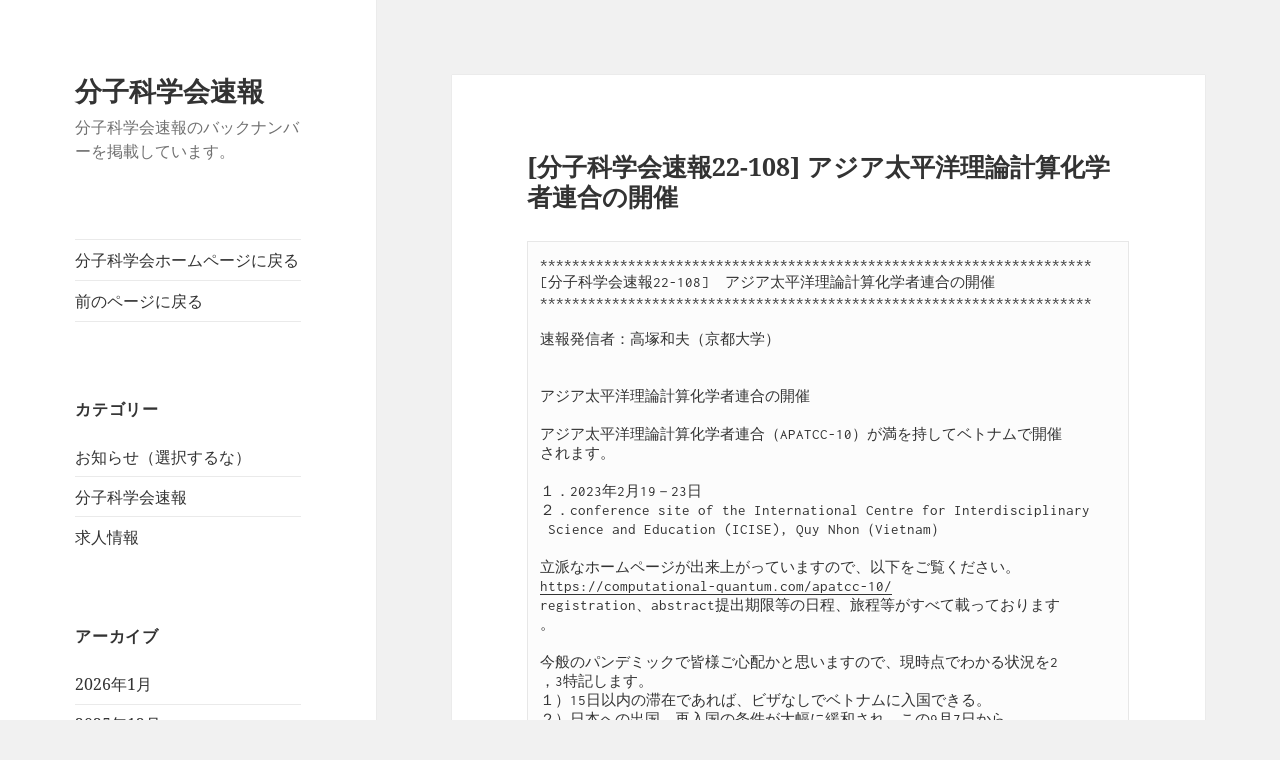

--- FILE ---
content_type: text/html; charset=UTF-8
request_url: http://www.molsci.jp/wp/2085/
body_size: 13324
content:
<!DOCTYPE html>
<html lang="ja" class="no-js">
<head>
	<meta charset="UTF-8">
	<meta name="viewport" content="width=device-width, initial-scale=1.0">
	<link rel="profile" href="https://gmpg.org/xfn/11">
	<link rel="pingback" href="http://www.molsci.jp/wp/xmlrpc.php">
	<script>
(function(html){html.className = html.className.replace(/\bno-js\b/,'js')})(document.documentElement);
//# sourceURL=twentyfifteen_javascript_detection
</script>
<title>[分子科学会速報22-108]  アジア太平洋理論計算化学者連合の開催 &#8211; 分子科学会速報</title>
<meta name='robots' content='max-image-preview:large' />
<link rel="alternate" type="application/rss+xml" title="分子科学会速報 &raquo; フィード" href="http://www.molsci.jp/wp/feed/" />
<link rel="alternate" type="application/rss+xml" title="分子科学会速報 &raquo; コメントフィード" href="http://www.molsci.jp/wp/comments/feed/" />
<link rel="alternate" title="oEmbed (JSON)" type="application/json+oembed" href="http://www.molsci.jp/wp/wp-json/oembed/1.0/embed?url=http%3A%2F%2Fwww.molsci.jp%2Fwp%2F2085%2F" />
<link rel="alternate" title="oEmbed (XML)" type="text/xml+oembed" href="http://www.molsci.jp/wp/wp-json/oembed/1.0/embed?url=http%3A%2F%2Fwww.molsci.jp%2Fwp%2F2085%2F&#038;format=xml" />
<style id='wp-img-auto-sizes-contain-inline-css'>
img:is([sizes=auto i],[sizes^="auto," i]){contain-intrinsic-size:3000px 1500px}
/*# sourceURL=wp-img-auto-sizes-contain-inline-css */
</style>
<style id='wp-emoji-styles-inline-css'>

	img.wp-smiley, img.emoji {
		display: inline !important;
		border: none !important;
		box-shadow: none !important;
		height: 1em !important;
		width: 1em !important;
		margin: 0 0.07em !important;
		vertical-align: -0.1em !important;
		background: none !important;
		padding: 0 !important;
	}
/*# sourceURL=wp-emoji-styles-inline-css */
</style>
<style id='wp-block-library-inline-css'>
:root{
  --wp-block-synced-color:#7a00df;
  --wp-block-synced-color--rgb:122, 0, 223;
  --wp-bound-block-color:var(--wp-block-synced-color);
  --wp-editor-canvas-background:#ddd;
  --wp-admin-theme-color:#007cba;
  --wp-admin-theme-color--rgb:0, 124, 186;
  --wp-admin-theme-color-darker-10:#006ba1;
  --wp-admin-theme-color-darker-10--rgb:0, 107, 160.5;
  --wp-admin-theme-color-darker-20:#005a87;
  --wp-admin-theme-color-darker-20--rgb:0, 90, 135;
  --wp-admin-border-width-focus:2px;
}
@media (min-resolution:192dpi){
  :root{
    --wp-admin-border-width-focus:1.5px;
  }
}
.wp-element-button{
  cursor:pointer;
}

:root .has-very-light-gray-background-color{
  background-color:#eee;
}
:root .has-very-dark-gray-background-color{
  background-color:#313131;
}
:root .has-very-light-gray-color{
  color:#eee;
}
:root .has-very-dark-gray-color{
  color:#313131;
}
:root .has-vivid-green-cyan-to-vivid-cyan-blue-gradient-background{
  background:linear-gradient(135deg, #00d084, #0693e3);
}
:root .has-purple-crush-gradient-background{
  background:linear-gradient(135deg, #34e2e4, #4721fb 50%, #ab1dfe);
}
:root .has-hazy-dawn-gradient-background{
  background:linear-gradient(135deg, #faaca8, #dad0ec);
}
:root .has-subdued-olive-gradient-background{
  background:linear-gradient(135deg, #fafae1, #67a671);
}
:root .has-atomic-cream-gradient-background{
  background:linear-gradient(135deg, #fdd79a, #004a59);
}
:root .has-nightshade-gradient-background{
  background:linear-gradient(135deg, #330968, #31cdcf);
}
:root .has-midnight-gradient-background{
  background:linear-gradient(135deg, #020381, #2874fc);
}
:root{
  --wp--preset--font-size--normal:16px;
  --wp--preset--font-size--huge:42px;
}

.has-regular-font-size{
  font-size:1em;
}

.has-larger-font-size{
  font-size:2.625em;
}

.has-normal-font-size{
  font-size:var(--wp--preset--font-size--normal);
}

.has-huge-font-size{
  font-size:var(--wp--preset--font-size--huge);
}

.has-text-align-center{
  text-align:center;
}

.has-text-align-left{
  text-align:left;
}

.has-text-align-right{
  text-align:right;
}

.has-fit-text{
  white-space:nowrap !important;
}

#end-resizable-editor-section{
  display:none;
}

.aligncenter{
  clear:both;
}

.items-justified-left{
  justify-content:flex-start;
}

.items-justified-center{
  justify-content:center;
}

.items-justified-right{
  justify-content:flex-end;
}

.items-justified-space-between{
  justify-content:space-between;
}

.screen-reader-text{
  border:0;
  clip-path:inset(50%);
  height:1px;
  margin:-1px;
  overflow:hidden;
  padding:0;
  position:absolute;
  width:1px;
  word-wrap:normal !important;
}

.screen-reader-text:focus{
  background-color:#ddd;
  clip-path:none;
  color:#444;
  display:block;
  font-size:1em;
  height:auto;
  left:5px;
  line-height:normal;
  padding:15px 23px 14px;
  text-decoration:none;
  top:5px;
  width:auto;
  z-index:100000;
}
html :where(.has-border-color){
  border-style:solid;
}

html :where([style*=border-top-color]){
  border-top-style:solid;
}

html :where([style*=border-right-color]){
  border-right-style:solid;
}

html :where([style*=border-bottom-color]){
  border-bottom-style:solid;
}

html :where([style*=border-left-color]){
  border-left-style:solid;
}

html :where([style*=border-width]){
  border-style:solid;
}

html :where([style*=border-top-width]){
  border-top-style:solid;
}

html :where([style*=border-right-width]){
  border-right-style:solid;
}

html :where([style*=border-bottom-width]){
  border-bottom-style:solid;
}

html :where([style*=border-left-width]){
  border-left-style:solid;
}
html :where(img[class*=wp-image-]){
  height:auto;
  max-width:100%;
}
:where(figure){
  margin:0 0 1em;
}

html :where(.is-position-sticky){
  --wp-admin--admin-bar--position-offset:var(--wp-admin--admin-bar--height, 0px);
}

@media screen and (max-width:600px){
  html :where(.is-position-sticky){
    --wp-admin--admin-bar--position-offset:0px;
  }
}

/*# sourceURL=wp-block-library-inline-css */
</style><style id='global-styles-inline-css'>
:root{--wp--preset--aspect-ratio--square: 1;--wp--preset--aspect-ratio--4-3: 4/3;--wp--preset--aspect-ratio--3-4: 3/4;--wp--preset--aspect-ratio--3-2: 3/2;--wp--preset--aspect-ratio--2-3: 2/3;--wp--preset--aspect-ratio--16-9: 16/9;--wp--preset--aspect-ratio--9-16: 9/16;--wp--preset--color--black: #000000;--wp--preset--color--cyan-bluish-gray: #abb8c3;--wp--preset--color--white: #fff;--wp--preset--color--pale-pink: #f78da7;--wp--preset--color--vivid-red: #cf2e2e;--wp--preset--color--luminous-vivid-orange: #ff6900;--wp--preset--color--luminous-vivid-amber: #fcb900;--wp--preset--color--light-green-cyan: #7bdcb5;--wp--preset--color--vivid-green-cyan: #00d084;--wp--preset--color--pale-cyan-blue: #8ed1fc;--wp--preset--color--vivid-cyan-blue: #0693e3;--wp--preset--color--vivid-purple: #9b51e0;--wp--preset--color--dark-gray: #111;--wp--preset--color--light-gray: #f1f1f1;--wp--preset--color--yellow: #f4ca16;--wp--preset--color--dark-brown: #352712;--wp--preset--color--medium-pink: #e53b51;--wp--preset--color--light-pink: #ffe5d1;--wp--preset--color--dark-purple: #2e2256;--wp--preset--color--purple: #674970;--wp--preset--color--blue-gray: #22313f;--wp--preset--color--bright-blue: #55c3dc;--wp--preset--color--light-blue: #e9f2f9;--wp--preset--gradient--vivid-cyan-blue-to-vivid-purple: linear-gradient(135deg,rgb(6,147,227) 0%,rgb(155,81,224) 100%);--wp--preset--gradient--light-green-cyan-to-vivid-green-cyan: linear-gradient(135deg,rgb(122,220,180) 0%,rgb(0,208,130) 100%);--wp--preset--gradient--luminous-vivid-amber-to-luminous-vivid-orange: linear-gradient(135deg,rgb(252,185,0) 0%,rgb(255,105,0) 100%);--wp--preset--gradient--luminous-vivid-orange-to-vivid-red: linear-gradient(135deg,rgb(255,105,0) 0%,rgb(207,46,46) 100%);--wp--preset--gradient--very-light-gray-to-cyan-bluish-gray: linear-gradient(135deg,rgb(238,238,238) 0%,rgb(169,184,195) 100%);--wp--preset--gradient--cool-to-warm-spectrum: linear-gradient(135deg,rgb(74,234,220) 0%,rgb(151,120,209) 20%,rgb(207,42,186) 40%,rgb(238,44,130) 60%,rgb(251,105,98) 80%,rgb(254,248,76) 100%);--wp--preset--gradient--blush-light-purple: linear-gradient(135deg,rgb(255,206,236) 0%,rgb(152,150,240) 100%);--wp--preset--gradient--blush-bordeaux: linear-gradient(135deg,rgb(254,205,165) 0%,rgb(254,45,45) 50%,rgb(107,0,62) 100%);--wp--preset--gradient--luminous-dusk: linear-gradient(135deg,rgb(255,203,112) 0%,rgb(199,81,192) 50%,rgb(65,88,208) 100%);--wp--preset--gradient--pale-ocean: linear-gradient(135deg,rgb(255,245,203) 0%,rgb(182,227,212) 50%,rgb(51,167,181) 100%);--wp--preset--gradient--electric-grass: linear-gradient(135deg,rgb(202,248,128) 0%,rgb(113,206,126) 100%);--wp--preset--gradient--midnight: linear-gradient(135deg,rgb(2,3,129) 0%,rgb(40,116,252) 100%);--wp--preset--gradient--dark-gray-gradient-gradient: linear-gradient(90deg, rgba(17,17,17,1) 0%, rgba(42,42,42,1) 100%);--wp--preset--gradient--light-gray-gradient: linear-gradient(90deg, rgba(241,241,241,1) 0%, rgba(215,215,215,1) 100%);--wp--preset--gradient--white-gradient: linear-gradient(90deg, rgba(255,255,255,1) 0%, rgba(230,230,230,1) 100%);--wp--preset--gradient--yellow-gradient: linear-gradient(90deg, rgba(244,202,22,1) 0%, rgba(205,168,10,1) 100%);--wp--preset--gradient--dark-brown-gradient: linear-gradient(90deg, rgba(53,39,18,1) 0%, rgba(91,67,31,1) 100%);--wp--preset--gradient--medium-pink-gradient: linear-gradient(90deg, rgba(229,59,81,1) 0%, rgba(209,28,51,1) 100%);--wp--preset--gradient--light-pink-gradient: linear-gradient(90deg, rgba(255,229,209,1) 0%, rgba(255,200,158,1) 100%);--wp--preset--gradient--dark-purple-gradient: linear-gradient(90deg, rgba(46,34,86,1) 0%, rgba(66,48,123,1) 100%);--wp--preset--gradient--purple-gradient: linear-gradient(90deg, rgba(103,73,112,1) 0%, rgba(131,93,143,1) 100%);--wp--preset--gradient--blue-gray-gradient: linear-gradient(90deg, rgba(34,49,63,1) 0%, rgba(52,75,96,1) 100%);--wp--preset--gradient--bright-blue-gradient: linear-gradient(90deg, rgba(85,195,220,1) 0%, rgba(43,180,211,1) 100%);--wp--preset--gradient--light-blue-gradient: linear-gradient(90deg, rgba(233,242,249,1) 0%, rgba(193,218,238,1) 100%);--wp--preset--font-size--small: 13px;--wp--preset--font-size--medium: 20px;--wp--preset--font-size--large: 36px;--wp--preset--font-size--x-large: 42px;--wp--preset--spacing--20: 0.44rem;--wp--preset--spacing--30: 0.67rem;--wp--preset--spacing--40: 1rem;--wp--preset--spacing--50: 1.5rem;--wp--preset--spacing--60: 2.25rem;--wp--preset--spacing--70: 3.38rem;--wp--preset--spacing--80: 5.06rem;--wp--preset--shadow--natural: 6px 6px 9px rgba(0, 0, 0, 0.2);--wp--preset--shadow--deep: 12px 12px 50px rgba(0, 0, 0, 0.4);--wp--preset--shadow--sharp: 6px 6px 0px rgba(0, 0, 0, 0.2);--wp--preset--shadow--outlined: 6px 6px 0px -3px rgb(255, 255, 255), 6px 6px rgb(0, 0, 0);--wp--preset--shadow--crisp: 6px 6px 0px rgb(0, 0, 0);}:where(.is-layout-flex){gap: 0.5em;}:where(.is-layout-grid){gap: 0.5em;}body .is-layout-flex{display: flex;}.is-layout-flex{flex-wrap: wrap;align-items: center;}.is-layout-flex > :is(*, div){margin: 0;}body .is-layout-grid{display: grid;}.is-layout-grid > :is(*, div){margin: 0;}:where(.wp-block-columns.is-layout-flex){gap: 2em;}:where(.wp-block-columns.is-layout-grid){gap: 2em;}:where(.wp-block-post-template.is-layout-flex){gap: 1.25em;}:where(.wp-block-post-template.is-layout-grid){gap: 1.25em;}.has-black-color{color: var(--wp--preset--color--black) !important;}.has-cyan-bluish-gray-color{color: var(--wp--preset--color--cyan-bluish-gray) !important;}.has-white-color{color: var(--wp--preset--color--white) !important;}.has-pale-pink-color{color: var(--wp--preset--color--pale-pink) !important;}.has-vivid-red-color{color: var(--wp--preset--color--vivid-red) !important;}.has-luminous-vivid-orange-color{color: var(--wp--preset--color--luminous-vivid-orange) !important;}.has-luminous-vivid-amber-color{color: var(--wp--preset--color--luminous-vivid-amber) !important;}.has-light-green-cyan-color{color: var(--wp--preset--color--light-green-cyan) !important;}.has-vivid-green-cyan-color{color: var(--wp--preset--color--vivid-green-cyan) !important;}.has-pale-cyan-blue-color{color: var(--wp--preset--color--pale-cyan-blue) !important;}.has-vivid-cyan-blue-color{color: var(--wp--preset--color--vivid-cyan-blue) !important;}.has-vivid-purple-color{color: var(--wp--preset--color--vivid-purple) !important;}.has-black-background-color{background-color: var(--wp--preset--color--black) !important;}.has-cyan-bluish-gray-background-color{background-color: var(--wp--preset--color--cyan-bluish-gray) !important;}.has-white-background-color{background-color: var(--wp--preset--color--white) !important;}.has-pale-pink-background-color{background-color: var(--wp--preset--color--pale-pink) !important;}.has-vivid-red-background-color{background-color: var(--wp--preset--color--vivid-red) !important;}.has-luminous-vivid-orange-background-color{background-color: var(--wp--preset--color--luminous-vivid-orange) !important;}.has-luminous-vivid-amber-background-color{background-color: var(--wp--preset--color--luminous-vivid-amber) !important;}.has-light-green-cyan-background-color{background-color: var(--wp--preset--color--light-green-cyan) !important;}.has-vivid-green-cyan-background-color{background-color: var(--wp--preset--color--vivid-green-cyan) !important;}.has-pale-cyan-blue-background-color{background-color: var(--wp--preset--color--pale-cyan-blue) !important;}.has-vivid-cyan-blue-background-color{background-color: var(--wp--preset--color--vivid-cyan-blue) !important;}.has-vivid-purple-background-color{background-color: var(--wp--preset--color--vivid-purple) !important;}.has-black-border-color{border-color: var(--wp--preset--color--black) !important;}.has-cyan-bluish-gray-border-color{border-color: var(--wp--preset--color--cyan-bluish-gray) !important;}.has-white-border-color{border-color: var(--wp--preset--color--white) !important;}.has-pale-pink-border-color{border-color: var(--wp--preset--color--pale-pink) !important;}.has-vivid-red-border-color{border-color: var(--wp--preset--color--vivid-red) !important;}.has-luminous-vivid-orange-border-color{border-color: var(--wp--preset--color--luminous-vivid-orange) !important;}.has-luminous-vivid-amber-border-color{border-color: var(--wp--preset--color--luminous-vivid-amber) !important;}.has-light-green-cyan-border-color{border-color: var(--wp--preset--color--light-green-cyan) !important;}.has-vivid-green-cyan-border-color{border-color: var(--wp--preset--color--vivid-green-cyan) !important;}.has-pale-cyan-blue-border-color{border-color: var(--wp--preset--color--pale-cyan-blue) !important;}.has-vivid-cyan-blue-border-color{border-color: var(--wp--preset--color--vivid-cyan-blue) !important;}.has-vivid-purple-border-color{border-color: var(--wp--preset--color--vivid-purple) !important;}.has-vivid-cyan-blue-to-vivid-purple-gradient-background{background: var(--wp--preset--gradient--vivid-cyan-blue-to-vivid-purple) !important;}.has-light-green-cyan-to-vivid-green-cyan-gradient-background{background: var(--wp--preset--gradient--light-green-cyan-to-vivid-green-cyan) !important;}.has-luminous-vivid-amber-to-luminous-vivid-orange-gradient-background{background: var(--wp--preset--gradient--luminous-vivid-amber-to-luminous-vivid-orange) !important;}.has-luminous-vivid-orange-to-vivid-red-gradient-background{background: var(--wp--preset--gradient--luminous-vivid-orange-to-vivid-red) !important;}.has-very-light-gray-to-cyan-bluish-gray-gradient-background{background: var(--wp--preset--gradient--very-light-gray-to-cyan-bluish-gray) !important;}.has-cool-to-warm-spectrum-gradient-background{background: var(--wp--preset--gradient--cool-to-warm-spectrum) !important;}.has-blush-light-purple-gradient-background{background: var(--wp--preset--gradient--blush-light-purple) !important;}.has-blush-bordeaux-gradient-background{background: var(--wp--preset--gradient--blush-bordeaux) !important;}.has-luminous-dusk-gradient-background{background: var(--wp--preset--gradient--luminous-dusk) !important;}.has-pale-ocean-gradient-background{background: var(--wp--preset--gradient--pale-ocean) !important;}.has-electric-grass-gradient-background{background: var(--wp--preset--gradient--electric-grass) !important;}.has-midnight-gradient-background{background: var(--wp--preset--gradient--midnight) !important;}.has-small-font-size{font-size: var(--wp--preset--font-size--small) !important;}.has-medium-font-size{font-size: var(--wp--preset--font-size--medium) !important;}.has-large-font-size{font-size: var(--wp--preset--font-size--large) !important;}.has-x-large-font-size{font-size: var(--wp--preset--font-size--x-large) !important;}
/*# sourceURL=global-styles-inline-css */
</style>
<style id='core-block-supports-inline-css'>
/**
 * Core styles: block-supports
 */

/*# sourceURL=core-block-supports-inline-css */
</style>

<style id='classic-theme-styles-inline-css'>
/**
 * These rules are needed for backwards compatibility.
 * They should match the button element rules in the base theme.json file.
 */
.wp-block-button__link {
	color: #ffffff;
	background-color: #32373c;
	border-radius: 9999px; /* 100% causes an oval, but any explicit but really high value retains the pill shape. */

	/* This needs a low specificity so it won't override the rules from the button element if defined in theme.json. */
	box-shadow: none;
	text-decoration: none;

	/* The extra 2px are added to size solids the same as the outline versions.*/
	padding: calc(0.667em + 2px) calc(1.333em + 2px);

	font-size: 1.125em;
}

.wp-block-file__button {
	background: #32373c;
	color: #ffffff;
	text-decoration: none;
}

/*# sourceURL=/wp-includes/css/classic-themes.css */
</style>
<link rel='stylesheet' id='twentyfifteen-fonts-css' href='http://www.molsci.jp/wp/wp-content/themes/twentyfifteen/assets/fonts/noto-sans-plus-noto-serif-plus-inconsolata.css?ver=20230328' media='all' />
<link rel='stylesheet' id='genericons-css' href='http://www.molsci.jp/wp/wp-content/themes/twentyfifteen/genericons/genericons.css?ver=20251101' media='all' />
<link rel='stylesheet' id='twentyfifteen-style-css' href='http://www.molsci.jp/wp/wp-content/themes/twentyfifteen/style.css?ver=20251202' media='all' />
<link rel='stylesheet' id='twentyfifteen-block-style-css' href='http://www.molsci.jp/wp/wp-content/themes/twentyfifteen/css/blocks.css?ver=20240715' media='all' />
<script src="http://www.molsci.jp/wp/wp-includes/js/jquery/jquery.js?ver=3.7.1" id="jquery-core-js"></script>
<script src="http://www.molsci.jp/wp/wp-includes/js/jquery/jquery-migrate.js?ver=3.4.1" id="jquery-migrate-js"></script>
<script id="twentyfifteen-script-js-extra">
var screenReaderText = {"expand":"\u003Cspan class=\"screen-reader-text\"\u003E\u30b5\u30d6\u30e1\u30cb\u30e5\u30fc\u3092\u5c55\u958b\u003C/span\u003E","collapse":"\u003Cspan class=\"screen-reader-text\"\u003E\u30b5\u30d6\u30e1\u30cb\u30e5\u30fc\u3092\u9589\u3058\u308b\u003C/span\u003E"};
//# sourceURL=twentyfifteen-script-js-extra
</script>
<script src="http://www.molsci.jp/wp/wp-content/themes/twentyfifteen/js/functions.js?ver=20250729" id="twentyfifteen-script-js" defer data-wp-strategy="defer"></script>
<link rel="https://api.w.org/" href="http://www.molsci.jp/wp/wp-json/" /><link rel="alternate" title="JSON" type="application/json" href="http://www.molsci.jp/wp/wp-json/wp/v2/posts/2085" /><link rel="EditURI" type="application/rsd+xml" title="RSD" href="http://www.molsci.jp/wp/xmlrpc.php?rsd" />
<meta name="generator" content="WordPress 6.9" />
<link rel="canonical" href="http://www.molsci.jp/wp/2085/" />
<link rel='shortlink' href='http://www.molsci.jp/wp/?p=2085' />
		<style id="wp-custom-css">
			/*
ここに独自の CSS を追加することができます。

詳しくは上のヘルプアイコンをクリックしてください。
*/

pre {
	font-size: .8em;
}

.entry-title, .widecolumn h2 {
	font-size: 2.5rem;
}

.secondary-toggle {
	width: 60px;
	height: 60px;

}

.secondary-toggle:before {
	width: 60px;
	line-height: 60px;
	font-size: 22px;
}


		</style>
		</head>

<body class="wp-singular post-template-default single single-post postid-2085 single-format-standard wp-embed-responsive wp-theme-twentyfifteen">
<div id="page" class="hfeed site">
	<a class="skip-link screen-reader-text" href="#content">
		コンテンツへスキップ	</a>

	<div id="sidebar" class="sidebar">
		<header id="masthead" class="site-header">
			<div class="site-branding">
									<p class="site-title"><a href="http://www.molsci.jp/wp/" rel="home" >分子科学会速報</a></p>
										<p class="site-description">分子科学会速報のバックナンバーを掲載しています。</p>
				
				<button class="secondary-toggle">﻿メニューとウィジェット</button>
			</div><!-- .site-branding -->
		</header><!-- .site-header -->

			<div id="secondary" class="secondary">

					<nav id="site-navigation" class="main-navigation">
				<div class="menu-%e3%83%a1%e3%82%a4%e3%83%b3%e3%83%a1%e3%83%8b%e3%83%a5%e3%83%bc-container"><ul id="menu-%e3%83%a1%e3%82%a4%e3%83%b3%e3%83%a1%e3%83%8b%e3%83%a5%e3%83%bc" class="nav-menu"><li id="menu-item-24" class="menu-item menu-item-type-custom menu-item-object-custom menu-item-24"><a href="http://www.molsci.jp">分子科学会ホームページに戻る</a></li>
<li id="menu-item-25" class="menu-item menu-item-type-custom menu-item-object-custom menu-item-25"><a href="https://www.molsci.jp/activities/bulletin/">前のページに戻る</a></li>
</ul></div>			</nav><!-- .main-navigation -->
		
		
					<div id="widget-area" class="widget-area" role="complementary">
				<aside id="categories-2" class="widget widget_categories"><h2 class="widget-title">カテゴリー</h2><nav aria-label="カテゴリー">
			<ul>
					<li class="cat-item cat-item-1"><a href="http://www.molsci.jp/wp/category/news/">お知らせ（選択するな）</a>
</li>
	<li class="cat-item cat-item-2"><a href="http://www.molsci.jp/wp/category/bulletin/">分子科学会速報</a>
</li>
	<li class="cat-item cat-item-4"><a href="http://www.molsci.jp/wp/category/job-info/">求人情報</a>
</li>
			</ul>

			</nav></aside><aside id="archives-2" class="widget widget_archive"><h2 class="widget-title">アーカイブ</h2><nav aria-label="アーカイブ">
			<ul>
					<li><a href='http://www.molsci.jp/wp/date/2026/01/'>2026年1月</a></li>
	<li><a href='http://www.molsci.jp/wp/date/2025/12/'>2025年12月</a></li>
	<li><a href='http://www.molsci.jp/wp/date/2025/11/'>2025年11月</a></li>
	<li><a href='http://www.molsci.jp/wp/date/2025/10/'>2025年10月</a></li>
	<li><a href='http://www.molsci.jp/wp/date/2025/09/'>2025年9月</a></li>
	<li><a href='http://www.molsci.jp/wp/date/2025/08/'>2025年8月</a></li>
	<li><a href='http://www.molsci.jp/wp/date/2025/07/'>2025年7月</a></li>
	<li><a href='http://www.molsci.jp/wp/date/2025/06/'>2025年6月</a></li>
	<li><a href='http://www.molsci.jp/wp/date/2025/05/'>2025年5月</a></li>
	<li><a href='http://www.molsci.jp/wp/date/2025/04/'>2025年4月</a></li>
	<li><a href='http://www.molsci.jp/wp/date/2025/03/'>2025年3月</a></li>
	<li><a href='http://www.molsci.jp/wp/date/2025/02/'>2025年2月</a></li>
	<li><a href='http://www.molsci.jp/wp/date/2025/01/'>2025年1月</a></li>
	<li><a href='http://www.molsci.jp/wp/date/2024/12/'>2024年12月</a></li>
	<li><a href='http://www.molsci.jp/wp/date/2024/11/'>2024年11月</a></li>
	<li><a href='http://www.molsci.jp/wp/date/2024/10/'>2024年10月</a></li>
	<li><a href='http://www.molsci.jp/wp/date/2024/09/'>2024年9月</a></li>
	<li><a href='http://www.molsci.jp/wp/date/2024/08/'>2024年8月</a></li>
	<li><a href='http://www.molsci.jp/wp/date/2024/07/'>2024年7月</a></li>
	<li><a href='http://www.molsci.jp/wp/date/2024/06/'>2024年6月</a></li>
	<li><a href='http://www.molsci.jp/wp/date/2024/05/'>2024年5月</a></li>
	<li><a href='http://www.molsci.jp/wp/date/2024/04/'>2024年4月</a></li>
	<li><a href='http://www.molsci.jp/wp/date/2024/03/'>2024年3月</a></li>
	<li><a href='http://www.molsci.jp/wp/date/2024/02/'>2024年2月</a></li>
	<li><a href='http://www.molsci.jp/wp/date/2024/01/'>2024年1月</a></li>
	<li><a href='http://www.molsci.jp/wp/date/2023/12/'>2023年12月</a></li>
	<li><a href='http://www.molsci.jp/wp/date/2023/11/'>2023年11月</a></li>
	<li><a href='http://www.molsci.jp/wp/date/2023/10/'>2023年10月</a></li>
	<li><a href='http://www.molsci.jp/wp/date/2023/09/'>2023年9月</a></li>
	<li><a href='http://www.molsci.jp/wp/date/2023/08/'>2023年8月</a></li>
	<li><a href='http://www.molsci.jp/wp/date/2023/07/'>2023年7月</a></li>
	<li><a href='http://www.molsci.jp/wp/date/2023/06/'>2023年6月</a></li>
	<li><a href='http://www.molsci.jp/wp/date/2023/05/'>2023年5月</a></li>
	<li><a href='http://www.molsci.jp/wp/date/2023/04/'>2023年4月</a></li>
	<li><a href='http://www.molsci.jp/wp/date/2023/03/'>2023年3月</a></li>
	<li><a href='http://www.molsci.jp/wp/date/2023/02/'>2023年2月</a></li>
	<li><a href='http://www.molsci.jp/wp/date/2023/01/'>2023年1月</a></li>
	<li><a href='http://www.molsci.jp/wp/date/2022/12/'>2022年12月</a></li>
	<li><a href='http://www.molsci.jp/wp/date/2022/11/'>2022年11月</a></li>
	<li><a href='http://www.molsci.jp/wp/date/2022/10/'>2022年10月</a></li>
	<li><a href='http://www.molsci.jp/wp/date/2022/09/'>2022年9月</a></li>
	<li><a href='http://www.molsci.jp/wp/date/2022/08/'>2022年8月</a></li>
	<li><a href='http://www.molsci.jp/wp/date/2022/07/'>2022年7月</a></li>
	<li><a href='http://www.molsci.jp/wp/date/2022/06/'>2022年6月</a></li>
	<li><a href='http://www.molsci.jp/wp/date/2022/05/'>2022年5月</a></li>
	<li><a href='http://www.molsci.jp/wp/date/2022/04/'>2022年4月</a></li>
	<li><a href='http://www.molsci.jp/wp/date/2022/03/'>2022年3月</a></li>
	<li><a href='http://www.molsci.jp/wp/date/2022/02/'>2022年2月</a></li>
	<li><a href='http://www.molsci.jp/wp/date/2022/01/'>2022年1月</a></li>
	<li><a href='http://www.molsci.jp/wp/date/2021/12/'>2021年12月</a></li>
	<li><a href='http://www.molsci.jp/wp/date/2021/11/'>2021年11月</a></li>
	<li><a href='http://www.molsci.jp/wp/date/2021/10/'>2021年10月</a></li>
	<li><a href='http://www.molsci.jp/wp/date/2021/09/'>2021年9月</a></li>
	<li><a href='http://www.molsci.jp/wp/date/2021/08/'>2021年8月</a></li>
	<li><a href='http://www.molsci.jp/wp/date/2021/07/'>2021年7月</a></li>
	<li><a href='http://www.molsci.jp/wp/date/2021/06/'>2021年6月</a></li>
	<li><a href='http://www.molsci.jp/wp/date/2021/05/'>2021年5月</a></li>
	<li><a href='http://www.molsci.jp/wp/date/2021/04/'>2021年4月</a></li>
	<li><a href='http://www.molsci.jp/wp/date/2021/03/'>2021年3月</a></li>
	<li><a href='http://www.molsci.jp/wp/date/2021/02/'>2021年2月</a></li>
	<li><a href='http://www.molsci.jp/wp/date/2021/01/'>2021年1月</a></li>
	<li><a href='http://www.molsci.jp/wp/date/2020/12/'>2020年12月</a></li>
	<li><a href='http://www.molsci.jp/wp/date/2020/11/'>2020年11月</a></li>
	<li><a href='http://www.molsci.jp/wp/date/2020/10/'>2020年10月</a></li>
	<li><a href='http://www.molsci.jp/wp/date/2020/09/'>2020年9月</a></li>
	<li><a href='http://www.molsci.jp/wp/date/2020/08/'>2020年8月</a></li>
	<li><a href='http://www.molsci.jp/wp/date/2020/07/'>2020年7月</a></li>
	<li><a href='http://www.molsci.jp/wp/date/2020/06/'>2020年6月</a></li>
	<li><a href='http://www.molsci.jp/wp/date/2020/05/'>2020年5月</a></li>
	<li><a href='http://www.molsci.jp/wp/date/2020/04/'>2020年4月</a></li>
	<li><a href='http://www.molsci.jp/wp/date/2020/03/'>2020年3月</a></li>
	<li><a href='http://www.molsci.jp/wp/date/2020/02/'>2020年2月</a></li>
	<li><a href='http://www.molsci.jp/wp/date/2020/01/'>2020年1月</a></li>
	<li><a href='http://www.molsci.jp/wp/date/2019/12/'>2019年12月</a></li>
	<li><a href='http://www.molsci.jp/wp/date/2019/11/'>2019年11月</a></li>
	<li><a href='http://www.molsci.jp/wp/date/2019/10/'>2019年10月</a></li>
	<li><a href='http://www.molsci.jp/wp/date/2019/09/'>2019年9月</a></li>
	<li><a href='http://www.molsci.jp/wp/date/2019/08/'>2019年8月</a></li>
	<li><a href='http://www.molsci.jp/wp/date/2019/07/'>2019年7月</a></li>
	<li><a href='http://www.molsci.jp/wp/date/2019/06/'>2019年6月</a></li>
	<li><a href='http://www.molsci.jp/wp/date/2019/05/'>2019年5月</a></li>
	<li><a href='http://www.molsci.jp/wp/date/2019/04/'>2019年4月</a></li>
	<li><a href='http://www.molsci.jp/wp/date/2019/03/'>2019年3月</a></li>
	<li><a href='http://www.molsci.jp/wp/date/2019/02/'>2019年2月</a></li>
	<li><a href='http://www.molsci.jp/wp/date/2019/01/'>2019年1月</a></li>
	<li><a href='http://www.molsci.jp/wp/date/2018/12/'>2018年12月</a></li>
	<li><a href='http://www.molsci.jp/wp/date/2018/11/'>2018年11月</a></li>
	<li><a href='http://www.molsci.jp/wp/date/2018/10/'>2018年10月</a></li>
	<li><a href='http://www.molsci.jp/wp/date/2018/09/'>2018年9月</a></li>
	<li><a href='http://www.molsci.jp/wp/date/2018/08/'>2018年8月</a></li>
	<li><a href='http://www.molsci.jp/wp/date/2018/07/'>2018年7月</a></li>
	<li><a href='http://www.molsci.jp/wp/date/2018/06/'>2018年6月</a></li>
	<li><a href='http://www.molsci.jp/wp/date/2018/05/'>2018年5月</a></li>
	<li><a href='http://www.molsci.jp/wp/date/2018/04/'>2018年4月</a></li>
	<li><a href='http://www.molsci.jp/wp/date/2018/03/'>2018年3月</a></li>
	<li><a href='http://www.molsci.jp/wp/date/2018/02/'>2018年2月</a></li>
	<li><a href='http://www.molsci.jp/wp/date/2018/01/'>2018年1月</a></li>
	<li><a href='http://www.molsci.jp/wp/date/2017/12/'>2017年12月</a></li>
	<li><a href='http://www.molsci.jp/wp/date/2017/11/'>2017年11月</a></li>
	<li><a href='http://www.molsci.jp/wp/date/2017/10/'>2017年10月</a></li>
	<li><a href='http://www.molsci.jp/wp/date/2017/09/'>2017年9月</a></li>
	<li><a href='http://www.molsci.jp/wp/date/2017/08/'>2017年8月</a></li>
			</ul>

			</nav></aside>
		<aside id="recent-posts-2" class="widget widget_recent_entries">
		<h2 class="widget-title">最近の投稿</h2><nav aria-label="最近の投稿">
		<ul>
											<li>
					<a href="http://www.molsci.jp/wp/3331/">[分子科学会速報26-007] 谷村吉隆教授 最終講義・祝賀会のご案内</a>
									</li>
											<li>
					<a href="http://www.molsci.jp/wp/3329/">[分子科学会速報26-006] スパコンTSUBAME4.0での課題公募3件</a>
									</li>
											<li>
					<a href="http://www.molsci.jp/wp/3327/">[分子科学会速報26-005] 第５回マルチ層配列セミナーのご案内</a>
									</li>
											<li>
					<a href="http://www.molsci.jp/wp/3325/">[分子科学会速報26-004] （講演案内）分子を使った光電変換の科学</a>
									</li>
											<li>
					<a href="http://www.molsci.jp/wp/3322/">[分子科学会速報26-003] 分子科学会奨学賞の募集開始</a>
									</li>
					</ul>

		</nav></aside><aside id="search-2" class="widget widget_search"><form role="search" method="get" class="search-form" action="http://www.molsci.jp/wp/">
				<label>
					<span class="screen-reader-text">検索:</span>
					<input type="search" class="search-field" placeholder="検索&hellip;" value="" name="s" />
				</label>
				<input type="submit" class="search-submit screen-reader-text" value="検索" />
			</form></aside>			</div><!-- .widget-area -->
		
	</div><!-- .secondary -->

	</div><!-- .sidebar -->

	<div id="content" class="site-content">

	<div id="primary" class="content-area">
		<main id="main" class="site-main">

		
<article id="post-2085" class="post-2085 post type-post status-publish format-standard hentry category-bulletin">
	
	<header class="entry-header">
		<h1 class="entry-title">[分子科学会速報22-108]  アジア太平洋理論計算化学者連合の開催</h1>	</header><!-- .entry-header -->

	<div class="entry-content">
		<pre>*********************************************************************
[分子科学会速報22-108]  アジア太平洋理論計算化学者連合の開催
*********************************************************************

速報発信者：高塚和夫（京都大学）


アジア太平洋理論計算化学者連合の開催

アジア太平洋理論計算化学者連合（APATCC-10）が満を持してベトナムで開催
されます。

１．2023年2月19－23日
２．conference site of the International Centre for Interdisciplinary
 Science and Education (ICISE), Quy Nhon（Vietnam）

立派なホームページが出来上がっていますので、以下をご覧ください。
<a href="https://computational-quantum.com/apatcc-10/">https://computational-quantum.com/apatcc-10/</a>
registration、abstract提出期限等の日程、旅程等がすべて載っております
。

今般のパンデミックで皆様ご心配かと思いますので、現時点でわかる状況を2
，3特記します。
１）15日以内の滞在であれば、ビザなしでベトナムに入国できる。
２）日本への出国、再入国の条件が大幅に緩和され、この9月7日から
 ２a）出国時に、有効なワクチン接種証明書を保持している場合、「出国前
検査陰性証明」の提出は不要。
 ２b）ワクチン接種３回の証明書があれば、入国時の検査と待機はなし（ベ
トナムを含む黄色の区分国）。
3) APATCC-10の会場は都市部ではなく、広大な緑に囲まれた、The Internati
onal Centre for Interdisciplinary Science and Education （ICISE）　
<a href="https://www.icisequynhon.com/">https://www.icisequynhon.com/</a>
で行われます。
４）適切な旅行保険を掛けることをお勧めします。

APATCCは　アジア太平洋地域の理論化学の発展を期して2004年に我が国から
始まりました。この地域には、日本、中国、韓国、台湾、インド、オースト
ラリア、ニュージーランド、シンガポールなどの理論化学が発達した国の他
に、ベトナム、タイ、マレーシアなどのように大きく発展している国々が含
まれており、世界的な視野でも重要な位置づけを持っています。興味深いセ
ッションも用意されているようです。世界的な大家も多く参加しますが、特
に若い研究者、女性の研究者の参加を呼びかけます。新しいアイデアで交流
しましょう。

平尾公彦（京大）・榊茂好（京大）・高塚和夫（京大）


*********************************************************************
分子科学会速報
発行：分子科学会
<a href="http://www.molsci.jp/index.html">http://www.molsci.jp/index.html</a>
速報投稿規程等は下記をご覧下さい。
<a href="http://www.molsci.jp/bulletin.html">http://www.molsci.jp/bulletin.html</a>
*********************************************************************
革新的なピコ秒過渡吸収分光システム picoTAS の販売を開始
お問い合わせは（株）ユニソク　分光事業部まで
URL：<a href="http://www.unisoku.co.jp/">http://www.unisoku.co.jp/</a> E-mail：info@unisoku.co.jp
*********************************************************************

</pre>
	</div><!-- .entry-content -->

	
	<footer class="entry-footer">
		<span class="posted-on"><span class="screen-reader-text">投稿日: </span><a href="http://www.molsci.jp/wp/2085/" rel="bookmark"><time class="entry-date published updated" datetime="2022-08-29T14:07:03+09:00">2022年8月29日</time></a></span><span class="byline"><span class="screen-reader-text">作成者 </span><span class="author vcard"><a class="url fn n" href="http://www.molsci.jp/wp/author/molsci-web/">molsci-web</a></span></span><span class="cat-links"><span class="screen-reader-text">カテゴリー </span><a href="http://www.molsci.jp/wp/category/bulletin/" rel="category tag">分子科学会速報</a></span>			</footer><!-- .entry-footer -->

</article><!-- #post-2085 -->

	<nav class="navigation post-navigation" aria-label="投稿">
		<h2 class="screen-reader-text">投稿ナビゲーション</h2>
		<div class="nav-links"><div class="nav-previous"><a href="http://www.molsci.jp/wp/2083/" rel="prev"><span class="meta-nav" aria-hidden="true">前</span> <span class="screen-reader-text">前の投稿:</span> <span class="post-title">[分子科学会速報22-107]  東京電機大学自然科学系列（化学）教員公募</span></a></div><div class="nav-next"><a href="http://www.molsci.jp/wp/2088/" rel="next"><span class="meta-nav" aria-hidden="true">次ページへ</span> <span class="screen-reader-text">次の投稿:</span> <span class="post-title">[分子科学会速報22-109]  東京工業大学理学院化学系　助教公募</span></a></div></div>
	</nav>
		</main><!-- .site-main -->
	</div><!-- .content-area -->


	</div><!-- .site-content -->

	<footer id="colophon" class="site-footer">
		<div class="site-info">
									<a href="https://ja.wordpress.org/" class="imprint">
				Proudly powered by WordPress			</a>
		</div><!-- .site-info -->
	</footer><!-- .site-footer -->

</div><!-- .site -->

<script type="speculationrules">
{"prefetch":[{"source":"document","where":{"and":[{"href_matches":"/wp/*"},{"not":{"href_matches":["/wp/wp-*.php","/wp/wp-admin/*","/wp/wp-content/uploads/*","/wp/wp-content/*","/wp/wp-content/plugins/*","/wp/wp-content/themes/twentyfifteen/*","/wp/*\\?(.+)"]}},{"not":{"selector_matches":"a[rel~=\"nofollow\"]"}},{"not":{"selector_matches":".no-prefetch, .no-prefetch a"}}]},"eagerness":"conservative"}]}
</script>
<script id="wp-emoji-settings" type="application/json">
{"baseUrl":"https://s.w.org/images/core/emoji/17.0.2/72x72/","ext":".png","svgUrl":"https://s.w.org/images/core/emoji/17.0.2/svg/","svgExt":".svg","source":{"wpemoji":"http://www.molsci.jp/wp/wp-includes/js/wp-emoji.js?ver=6.9","twemoji":"http://www.molsci.jp/wp/wp-includes/js/twemoji.js?ver=6.9"}}
</script>
<script type="module">
/**
 * @output wp-includes/js/wp-emoji-loader.js
 */

/* eslint-env es6 */

// Note: This is loaded as a script module, so there is no need for an IIFE to prevent pollution of the global scope.

/**
 * Emoji Settings as exported in PHP via _print_emoji_detection_script().
 * @typedef WPEmojiSettings
 * @type {object}
 * @property {?object} source
 * @property {?string} source.concatemoji
 * @property {?string} source.twemoji
 * @property {?string} source.wpemoji
 */

const settings = /** @type {WPEmojiSettings} */ (
	JSON.parse( document.getElementById( 'wp-emoji-settings' ).textContent )
);

// For compatibility with other scripts that read from this global, in particular wp-includes/js/wp-emoji.js (source file: js/_enqueues/wp/emoji.js).
window._wpemojiSettings = settings;

/**
 * Support tests.
 * @typedef SupportTests
 * @type {object}
 * @property {?boolean} flag
 * @property {?boolean} emoji
 */

const sessionStorageKey = 'wpEmojiSettingsSupports';
const tests = [ 'flag', 'emoji' ];

/**
 * Checks whether the browser supports offloading to a Worker.
 *
 * @since 6.3.0
 *
 * @private
 *
 * @returns {boolean}
 */
function supportsWorkerOffloading() {
	return (
		typeof Worker !== 'undefined' &&
		typeof OffscreenCanvas !== 'undefined' &&
		typeof URL !== 'undefined' &&
		URL.createObjectURL &&
		typeof Blob !== 'undefined'
	);
}

/**
 * @typedef SessionSupportTests
 * @type {object}
 * @property {number} timestamp
 * @property {SupportTests} supportTests
 */

/**
 * Get support tests from session.
 *
 * @since 6.3.0
 *
 * @private
 *
 * @returns {?SupportTests} Support tests, or null if not set or older than 1 week.
 */
function getSessionSupportTests() {
	try {
		/** @type {SessionSupportTests} */
		const item = JSON.parse(
			sessionStorage.getItem( sessionStorageKey )
		);
		if (
			typeof item === 'object' &&
			typeof item.timestamp === 'number' &&
			new Date().valueOf() < item.timestamp + 604800 && // Note: Number is a week in seconds.
			typeof item.supportTests === 'object'
		) {
			return item.supportTests;
		}
	} catch ( e ) {}
	return null;
}

/**
 * Persist the supports in session storage.
 *
 * @since 6.3.0
 *
 * @private
 *
 * @param {SupportTests} supportTests Support tests.
 */
function setSessionSupportTests( supportTests ) {
	try {
		/** @type {SessionSupportTests} */
		const item = {
			supportTests: supportTests,
			timestamp: new Date().valueOf()
		};

		sessionStorage.setItem(
			sessionStorageKey,
			JSON.stringify( item )
		);
	} catch ( e ) {}
}

/**
 * Checks if two sets of Emoji characters render the same visually.
 *
 * This is used to determine if the browser is rendering an emoji with multiple data points
 * correctly. set1 is the emoji in the correct form, using a zero-width joiner. set2 is the emoji
 * in the incorrect form, using a zero-width space. If the two sets render the same, then the browser
 * does not support the emoji correctly.
 *
 * This function may be serialized to run in a Worker. Therefore, it cannot refer to variables from the containing
 * scope. Everything must be passed by parameters.
 *
 * @since 4.9.0
 *
 * @private
 *
 * @param {CanvasRenderingContext2D} context 2D Context.
 * @param {string} set1 Set of Emoji to test.
 * @param {string} set2 Set of Emoji to test.
 *
 * @return {boolean} True if the two sets render the same.
 */
function emojiSetsRenderIdentically( context, set1, set2 ) {
	// Cleanup from previous test.
	context.clearRect( 0, 0, context.canvas.width, context.canvas.height );
	context.fillText( set1, 0, 0 );
	const rendered1 = new Uint32Array(
		context.getImageData(
			0,
			0,
			context.canvas.width,
			context.canvas.height
		).data
	);

	// Cleanup from previous test.
	context.clearRect( 0, 0, context.canvas.width, context.canvas.height );
	context.fillText( set2, 0, 0 );
	const rendered2 = new Uint32Array(
		context.getImageData(
			0,
			0,
			context.canvas.width,
			context.canvas.height
		).data
	);

	return rendered1.every( ( rendered2Data, index ) => {
		return rendered2Data === rendered2[ index ];
	} );
}

/**
 * Checks if the center point of a single emoji is empty.
 *
 * This is used to determine if the browser is rendering an emoji with a single data point
 * correctly. The center point of an incorrectly rendered emoji will be empty. A correctly
 * rendered emoji will have a non-zero value at the center point.
 *
 * This function may be serialized to run in a Worker. Therefore, it cannot refer to variables from the containing
 * scope. Everything must be passed by parameters.
 *
 * @since 6.8.2
 *
 * @private
 *
 * @param {CanvasRenderingContext2D} context 2D Context.
 * @param {string} emoji Emoji to test.
 *
 * @return {boolean} True if the center point is empty.
 */
function emojiRendersEmptyCenterPoint( context, emoji ) {
	// Cleanup from previous test.
	context.clearRect( 0, 0, context.canvas.width, context.canvas.height );
	context.fillText( emoji, 0, 0 );

	// Test if the center point (16, 16) is empty (0,0,0,0).
	const centerPoint = context.getImageData(16, 16, 1, 1);
	for ( let i = 0; i < centerPoint.data.length; i++ ) {
		if ( centerPoint.data[ i ] !== 0 ) {
			// Stop checking the moment it's known not to be empty.
			return false;
		}
	}

	return true;
}

/**
 * Determines if the browser properly renders Emoji that Twemoji can supplement.
 *
 * This function may be serialized to run in a Worker. Therefore, it cannot refer to variables from the containing
 * scope. Everything must be passed by parameters.
 *
 * @since 4.2.0
 *
 * @private
 *
 * @param {CanvasRenderingContext2D} context 2D Context.
 * @param {string} type Whether to test for support of "flag" or "emoji".
 * @param {Function} emojiSetsRenderIdentically Reference to emojiSetsRenderIdentically function, needed due to minification.
 * @param {Function} emojiRendersEmptyCenterPoint Reference to emojiRendersEmptyCenterPoint function, needed due to minification.
 *
 * @return {boolean} True if the browser can render emoji, false if it cannot.
 */
function browserSupportsEmoji( context, type, emojiSetsRenderIdentically, emojiRendersEmptyCenterPoint ) {
	let isIdentical;

	switch ( type ) {
		case 'flag':
			/*
			 * Test for Transgender flag compatibility. Added in Unicode 13.
			 *
			 * To test for support, we try to render it, and compare the rendering to how it would look if
			 * the browser doesn't render it correctly (white flag emoji + transgender symbol).
			 */
			isIdentical = emojiSetsRenderIdentically(
				context,
				'\uD83C\uDFF3\uFE0F\u200D\u26A7\uFE0F', // as a zero-width joiner sequence
				'\uD83C\uDFF3\uFE0F\u200B\u26A7\uFE0F' // separated by a zero-width space
			);

			if ( isIdentical ) {
				return false;
			}

			/*
			 * Test for Sark flag compatibility. This is the least supported of the letter locale flags,
			 * so gives us an easy test for full support.
			 *
			 * To test for support, we try to render it, and compare the rendering to how it would look if
			 * the browser doesn't render it correctly ([C] + [Q]).
			 */
			isIdentical = emojiSetsRenderIdentically(
				context,
				'\uD83C\uDDE8\uD83C\uDDF6', // as the sequence of two code points
				'\uD83C\uDDE8\u200B\uD83C\uDDF6' // as the two code points separated by a zero-width space
			);

			if ( isIdentical ) {
				return false;
			}

			/*
			 * Test for English flag compatibility. England is a country in the United Kingdom, it
			 * does not have a two letter locale code but rather a five letter sub-division code.
			 *
			 * To test for support, we try to render it, and compare the rendering to how it would look if
			 * the browser doesn't render it correctly (black flag emoji + [G] + [B] + [E] + [N] + [G]).
			 */
			isIdentical = emojiSetsRenderIdentically(
				context,
				// as the flag sequence
				'\uD83C\uDFF4\uDB40\uDC67\uDB40\uDC62\uDB40\uDC65\uDB40\uDC6E\uDB40\uDC67\uDB40\uDC7F',
				// with each code point separated by a zero-width space
				'\uD83C\uDFF4\u200B\uDB40\uDC67\u200B\uDB40\uDC62\u200B\uDB40\uDC65\u200B\uDB40\uDC6E\u200B\uDB40\uDC67\u200B\uDB40\uDC7F'
			);

			return ! isIdentical;
		case 'emoji':
			/*
			 * Is there a large, hairy, humanoid mythical creature living in the browser?
			 *
			 * To test for Emoji 17.0 support, try to render a new emoji: Hairy Creature.
			 *
			 * The hairy creature emoji is a single code point emoji. Testing for browser
			 * support required testing the center point of the emoji to see if it is empty.
			 *
			 * 0xD83E 0x1FAC8 (\uD83E\u1FAC8) == 🫈 Hairy creature.
			 *
			 * When updating this test, please ensure that the emoji is either a single code point
			 * or switch to using the emojiSetsRenderIdentically function and testing with a zero-width
			 * joiner vs a zero-width space.
			 */
			const notSupported = emojiRendersEmptyCenterPoint( context, '\uD83E\u1FAC8' );
			return ! notSupported;
	}

	return false;
}

/**
 * Checks emoji support tests.
 *
 * This function may be serialized to run in a Worker. Therefore, it cannot refer to variables from the containing
 * scope. Everything must be passed by parameters.
 *
 * @since 6.3.0
 *
 * @private
 *
 * @param {string[]} tests Tests.
 * @param {Function} browserSupportsEmoji Reference to browserSupportsEmoji function, needed due to minification.
 * @param {Function} emojiSetsRenderIdentically Reference to emojiSetsRenderIdentically function, needed due to minification.
 * @param {Function} emojiRendersEmptyCenterPoint Reference to emojiRendersEmptyCenterPoint function, needed due to minification.
 *
 * @return {SupportTests} Support tests.
 */
function testEmojiSupports( tests, browserSupportsEmoji, emojiSetsRenderIdentically, emojiRendersEmptyCenterPoint ) {
	let canvas;
	if (
		typeof WorkerGlobalScope !== 'undefined' &&
		self instanceof WorkerGlobalScope
	) {
		canvas = new OffscreenCanvas( 300, 150 ); // Dimensions are default for HTMLCanvasElement.
	} else {
		canvas = document.createElement( 'canvas' );
	}

	const context = canvas.getContext( '2d', { willReadFrequently: true } );

	/*
	 * Chrome on OS X added native emoji rendering in M41. Unfortunately,
	 * it doesn't work when the font is bolder than 500 weight. So, we
	 * check for bold rendering support to avoid invisible emoji in Chrome.
	 */
	context.textBaseline = 'top';
	context.font = '600 32px Arial';

	const supports = {};
	tests.forEach( ( test ) => {
		supports[ test ] = browserSupportsEmoji( context, test, emojiSetsRenderIdentically, emojiRendersEmptyCenterPoint );
	} );
	return supports;
}

/**
 * Adds a script to the head of the document.
 *
 * @ignore
 *
 * @since 4.2.0
 *
 * @param {string} src The url where the script is located.
 *
 * @return {void}
 */
function addScript( src ) {
	const script = document.createElement( 'script' );
	script.src = src;
	script.defer = true;
	document.head.appendChild( script );
}

settings.supports = {
	everything: true,
	everythingExceptFlag: true
};

// Obtain the emoji support from the browser, asynchronously when possible.
new Promise( ( resolve ) => {
	let supportTests = getSessionSupportTests();
	if ( supportTests ) {
		resolve( supportTests );
		return;
	}

	if ( supportsWorkerOffloading() ) {
		try {
			// Note that the functions are being passed as arguments due to minification.
			const workerScript =
				'postMessage(' +
				testEmojiSupports.toString() +
				'(' +
				[
					JSON.stringify( tests ),
					browserSupportsEmoji.toString(),
					emojiSetsRenderIdentically.toString(),
					emojiRendersEmptyCenterPoint.toString()
				].join( ',' ) +
				'));';
			const blob = new Blob( [ workerScript ], {
				type: 'text/javascript'
			} );
			const worker = new Worker( URL.createObjectURL( blob ), { name: 'wpTestEmojiSupports' } );
			worker.onmessage = ( event ) => {
				supportTests = event.data;
				setSessionSupportTests( supportTests );
				worker.terminate();
				resolve( supportTests );
			};
			return;
		} catch ( e ) {}
	}

	supportTests = testEmojiSupports( tests, browserSupportsEmoji, emojiSetsRenderIdentically, emojiRendersEmptyCenterPoint );
	setSessionSupportTests( supportTests );
	resolve( supportTests );
} )
	// Once the browser emoji support has been obtained from the session, finalize the settings.
	.then( ( supportTests ) => {
		/*
		 * Tests the browser support for flag emojis and other emojis, and adjusts the
		 * support settings accordingly.
		 */
		for ( const test in supportTests ) {
			settings.supports[ test ] = supportTests[ test ];

			settings.supports.everything =
				settings.supports.everything && settings.supports[ test ];

			if ( 'flag' !== test ) {
				settings.supports.everythingExceptFlag =
					settings.supports.everythingExceptFlag &&
					settings.supports[ test ];
			}
		}

		settings.supports.everythingExceptFlag =
			settings.supports.everythingExceptFlag &&
			! settings.supports.flag;

		// When the browser can not render everything we need to load a polyfill.
		if ( ! settings.supports.everything ) {
			const src = settings.source || {};

			if ( src.concatemoji ) {
				addScript( src.concatemoji );
			} else if ( src.wpemoji && src.twemoji ) {
				addScript( src.twemoji );
				addScript( src.wpemoji );
			}
		}
	} );
//# sourceURL=http://www.molsci.jp/wp/wp-includes/js/wp-emoji-loader.js
</script>

</body>
</html>
